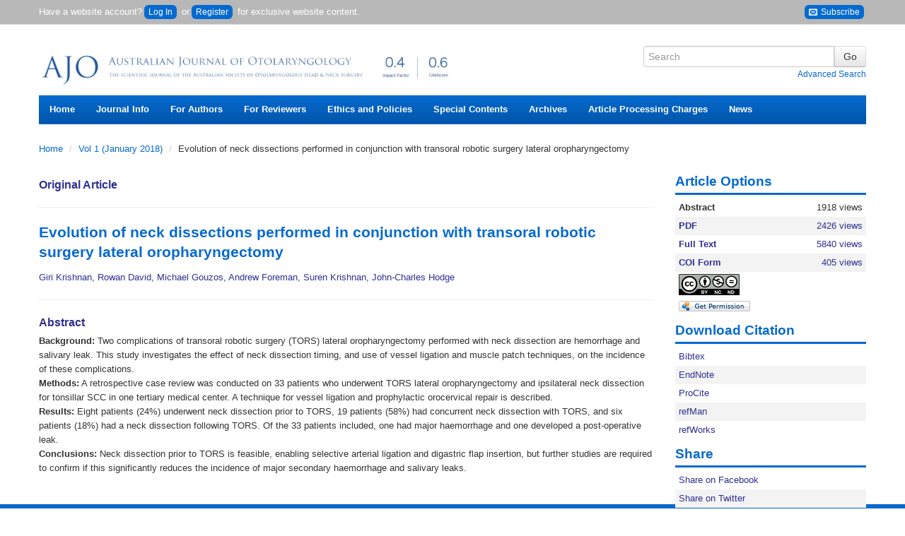

--- FILE ---
content_type: text/html; charset=utf-8
request_url: https://www.theajo.com/article/view/3996
body_size: 10059
content:
<?xml version="1.0" encoding="UTF-8"?><!doctype html><!--[if lt IE 7]> <html class="no-js ie6 oldie" lang="en"> <![endif]--><!--[if IE 7]>    <html class="no-js ie7 oldie" lang="en"> <![endif]--><!--[if IE 8]>    <html class="no-js ie8 oldie" lang="en"> <![endif]--><!--[if gt IE 8]><!--><html class="no-js" lang="en"> <!--<![endif]--><head>
    <!-- Google Tag Manager -->
    <script>(function(w,d,s,l,i){w[l]=w[l]||[];w[l].push({'gtm.start':
    new Date().getTime(),event:'gtm.js'});var f=d.getElementsByTagName(s)[0],
    j=d.createElement(s),dl=l!='dataLayer'?'&l='+l:'';j.async=true;j.src=
    'https://www.googletagmanager.com/gtm.js?id='+i+dl;f.parentNode.insertBefore(j,f);
    })(window,document,'script','dataLayer','GTM-T2Q9C23B');</script>
    <!-- End Google Tag Manager -->
    
<meta charset="utf-8"/>
<meta http-equiv="X-UA-Compatible" content="IE=edge,chrome=1"/>
<meta name="viewport" content="width=device-width, initial-scale=1.0"/>
<meta name="application-name" content="https://www.theajo.com"/>

    <title>Evolution of neck dissections performed in conjunction with transoral robotic surgery lateral oropharyngectomy - Krishnan - Australian Journal of Otolaryngology</title>
    <meta name="description" content="Evolution of neck dissections performed in conjunction with transoral robotic surgery lateral oropharyngectomy"/>
        <link rel="schema.DC" href="http://purl.org/dc/elements/1.1/" />

	<meta name="DC.Contributor.Sponsor" xml:lang="en" content=""/>
	<meta name="DC.Creator.PersonalName" content="Giri Krishnan"/>
	<meta name="DC.Creator.PersonalName" content="Rowan David"/>
	<meta name="DC.Creator.PersonalName" content="Michael Gouzos"/>
	<meta name="DC.Creator.PersonalName" content="Andrew Foreman"/>
	<meta name="DC.Creator.PersonalName" content="Suren Krishnan"/>
	<meta name="DC.Creator.PersonalName" content="John-Charles Hodge"/>
	<meta name="DC.Date.created" scheme="ISO8601" content="2018-01-17"/>
	<meta name="DC.Date.dateSubmitted" scheme="ISO8601" content="2018-01-17"/>
	<meta name="DC.Date.issued" scheme="ISO8601" content="2018-01-12"/>
	<meta name="DC.Date.modified" scheme="ISO8601" content="2018-01-17"/>
	<meta name="DC.Description" xml:lang="en" content="Background: Two complications of transoral robotic surgery (TORS) lateral oropharyngectomy performed with neck dissection are hemorrhage and salivary leak. This study investigates the effect of neck dissection timing, and use of vessel ligation and muscle patch techniques, on the incidence of these complications.      
Methods: A retrospective case review was conducted on 33 patients who underwent TORS lateral oropharyngectomy and ipsilateral neck dissection for tonsillar SCC in one tertiary medical center. A technique for vessel ligation and prophylactic orocervical repair is described.      
Results: Eight patients (24%) underwent neck dissection prior to TORS, 19 patients (58%) had concurrent neck dissection with TORS, and six patients (18%) had a neck dissection following TORS. Of the 33 patients included, one had major haemorrhage and one developed a post-operative leak.     
Conclusions: Neck dissection prior to TORS is feasible, enabling selective arterial ligation and digastric flap insertion, but further studies are required to confirm if this significantly reduces the incidence of major secondary haemorrhage and salivary leaks."/>
	<meta name="DC.Format" scheme="IMT" content="application/pdf"/>		
	<meta name="DC.Format" scheme="IMT" content="text/html"/>		
	<meta name="DC.Format" scheme="IMT" content="application/pdf"/>		
	<meta name="DC.Identifier" content="3996"/>
		<meta name="DC.Identifier.DOI" content="10.21037/ajo.2018.01.09"/>
	<meta name="DC.Identifier.URI" content="https://www.theajo.com/article/view/3996"/>
	<meta name="DC.Language" scheme="ISO639-1" content="en"/>
	<meta name="DC.Source" content="Australian Journal of Otolaryngology"/>
	<meta name="DC.Source.ISSN" content="2616-2792"/>
	<meta name="DC.Source.Issue" content="0"/>
	<meta name="DC.Source.URI" content="https://www.theajo.com/"/>
	<meta name="DC.Source.Volume" content="1"/>
	<meta name="DC.Title" content="Evolution of neck dissections performed in conjunction with transoral robotic surgery lateral oropharyngectomy"/>
		<meta name="DC.Type" content="Text.Serial.Journal"/>
	<meta name="DC.Type.articleType" content="Original Article"/>	
    <meta name="citation_title" content="Evolution of neck dissections performed in conjunction with transoral robotic surgery lateral oropharyngectomy"/>
	<meta name="citation_author" content="Giri Krishnan"/>
	<meta name="citation_author" content="Rowan David"/>
	<meta name="citation_author" content="Michael Gouzos"/>
	<meta name="citation_author" content="Andrew Foreman"/>
	<meta name="citation_author" content="Suren Krishnan"/>
	<meta name="citation_author" content="John-Charles Hodge"/>
            <meta name="citation_publication_date" content="2018/01/17"/>
    
    <meta name="citation_online_date" content="2018/01/17"/>
    	<meta name="citation_doi" content="10.21037/ajo.2018.01.09"/>
<meta name="citation_volume" content="1"/>
<meta name="citation_issue" content="0"/>
		    		<meta name="citation_pdf_url" content="https://www.theajo.com/article/view/3996/pdf"/>
                		<meta name="citation_fulltext_html_url" content="https://www.theajo.com/article/view/3996/html"/>
            <meta name="citation_abstract_html_url" content="https://www.theajo.com/article/view/3996"/>
<meta name="citation_journal_title" content="Australian Journal of Otolaryngology"/>
	<meta name="citation_issn" content="2616-2792"/>
	<meta name="citation_language" content="en"/>
	<meta name="citation_publisher" content="AME Publishing Company"/>
    
    <meta name="twitter:card" content="summary"/>
<meta property="og:image" content="https://cdn.amegroups.cn/journals/test/images/ajo/apple-touch-icon-144x144.png"/>
<meta property="og:title" content="Evolution of neck dissections performed in conjunction with transoral robotic surgery lateral oropharyngectomy"/>
<meta property="og:description" content="Evolution of neck dissections performed in conjunction with transoral robotic surgery lateral oropharyngectomy"/>

<link rel="shortcut icon" href="//cdn.amegroups.cn/journals/test/images/ajo/favicon.ico">
<link href="https://www.theajo.com" title="Australian Journal of Otolaryngology" rel="index"/>

<link type="text/css" href="//cdn.amegroups.cn/journals/test/styles/bootstrap.css?v=20260116171345-3e5c9bfe-a79f-4940-bd9f-f6957339f6c6
" rel="stylesheet"/>
<link type="text/css" href="//cdn.amegroups.cn/journals/test/styles/bootstrap-responsive.css?v=20260116171345-3e5c9bfe-a79f-4940-bd9f-f6957339f6c6
" rel="stylesheet"/>
<link type="text/css" href="//cdn.amegroups.cn/journals/test/styles/most.css?v=20260116171345-3e5c9bfe-a79f-4940-bd9f-f6957339f6c6
" rel="stylesheet"/>
    <link type="text/css" href="//cdn.amegroups.cn/journals/test/styles/ajo.css?v=20260116171345-3e5c9bfe-a79f-4940-bd9f-f6957339f6c6
" rel="stylesheet"/>
    <link rel="apple-touch-icon" href="//cdn.amegroups.cn/journals/test/images/ajo/apple-touch-icon.png" />
    <link rel="apple-touch-icon" sizes="72x72" href="//cdn.amegroups.cn/journals/test/images/ajo/apple-touch-icon-72x72.png" />
    <link rel="apple-touch-icon" sizes="114x114" href="//cdn.amegroups.cn/journals/test/images/ajo/apple-touch-icon-114x114.png" />
    <link rel="apple-touch-icon" sizes="144x144" href="//cdn.amegroups.cn/journals/test/images/ajo/apple-touch-icon-144x144.png" />

<script src="//cdn.amegroups.cn/journals/test/js/modernizr-2.0.min.js?v=20260116171345-3e5c9bfe-a79f-4940-bd9f-f6957339f6c6
"></script>
<script src="//cdn.amegroups.cn/journals/test/js/jquery-3.2.1.js?v=20260116171345-3e5c9bfe-a79f-4940-bd9f-f6957339f6c6
"></script>
<script>
     var journal_path = 'ajo';
     var up_path = 'https://www.theajo.com/manager/uploadImage/2';
     var submit_upload_path = 'https://www.theajo.com/author/saveSubmit/4';
     document.cookie="user_id=0;path=/";
</script>
<script src="//cdn.amegroups.cn/journals/test/js/jquery-1.10.2.min.js?v=20260116171345-3e5c9bfe-a79f-4940-bd9f-f6957339f6c6
" ></script><script src="//cdn.amegroups.cn/journals/test/js/jquery-migrate-1.2.1.js?v=20260116171345-3e5c9bfe-a79f-4940-bd9f-f6957339f6c6
" ></script><script src="//cdn.amegroups.cn/journals/test/js/common.js?g=common&v=20260116171345-3e5c9bfe-a79f-4940-bd9f-f6957339f6c6
" ></script>

    <link rel="stylesheet" href="//cdn.amegroups.cn/static/iconmoon/style.css?v=20260116171345-3e5c9bfe-a79f-4940-bd9f-f6957339f6c6
" type="text/css" />


	<script language="javascript" type="text/javascript" src="//cdn.amegroups.cn/journals/test/js/articleView.js
?v=20260116171345-3e5c9bfe-a79f-4940-bd9f-f6957339f6c6
"></script>
	<script language="javascript" type="text/javascript" src="//cdn.amegroups.cn/journals/test/js/pdfobject.js?v=20260116171345-3e5c9bfe-a79f-4940-bd9f-f6957339f6c6
"></script>

<link type="text/css" href="//cdn.amegroups.cn/static/ojs/public/global.css" rel="stylesheet"/>
<script src="//cdn.amegroups.cn/static/ojs/public/global.js"></script></head><body class="journal-ajo controller-article action-view"><!-- Google Tag Manager (noscript) --><noscript><iframe src="https://www.googletagmanager.com/ns.html?id=GTM-T2Q9C23B"height="0" width="0" style="display:none;visibility:hidden"></iframe></noscript><!-- End Google Tag Manager (noscript) --><div id="container"><header id="header"><div name="ame-ad-100006"></div><div id="top-nav"><div class="container"><div id="user-bar"><div class="pull-left"><span>Have a website account?<a class="btn-login" href="https://www.theajo.com/login">Log In</a> or<a class="btn-login btn-register" href="https://www.theajo.com/user/register">Register</a> for exclusive website content.</span></div>
                        <div class="pull-right hidden-phone">
                            <a class="btn-login" target="_blank" title="Subscribe" href="https://news.amepc.org/h/t/EA1995DDE14442BD"><span class="icon-envelop"></span>&nbsp;Subscribe</a>
                        </div>
                    </div></div></div><div class="container"><div class="container"><div class="pull-left"><div id="logo"><a href="https://www.theajo.com/"title="Australian Journal of Otolaryngology" ><img class="img-title" src="https://cdn.amegroups.cn/static/image/16a86b1f829653e23bedc2099abd497c/16a86b1f829653e23bedc2099abd497c.png/w1400" alt=""/></a></div></div><div id="search-form" class="pull-right">
    <form method="post" action="" class="form-horizontal" onsubmit="return applySearch(true)">
        <div class="control-group">
            <div class="input-append">
                <input type="text" id="search-query" name="query" placeholder="Search" maxlength="255" value="" class="span3"/>
                <input type="submit" value="Go" class="btn"/>
            </div>
            <div class="text-right">
                <a href="" onclick="return applySearch(false)" style="margin-left: 10px;">Advanced Search</a>
            </div>
        </div>
    </form>
</div>

    <script>
        /**
         * 搜索表单提交方法
         * 使用 Apply [All-Fields] 方式搜索
         * term 搜索词有值则导向【Apply高级搜索结果页面】，无值则导向【Apply高级搜索页面】
         * journals 默认为当前杂志
         * issues 默认为当前杂志
         */
        function applySearch(search) {
            // DC杂志ID
            let dcJournalId = 53;
            // 当前杂志缩写
            let journalPath = 'ajo'
            // 搜索词
            let query = $('#search-query').val();
            // 当前环境
            let app_local = 'prod';
            // Apply URL
            let apply_url = '';

            // 判定环境
            if ( app_local === 'test' ) {
                apply_url = '//apply.amegroups.net/';
            }else{
                apply_url = '//apply.amegroups.com/';
            }

            // 判断搜索词是否为空和是否有DC杂志ID
            if (search && query && dcJournalId) {
                // apply_url = apply_url+'s?term='+query+'&journals='+dcJournalId+'&issues='+dcJournalId;
                apply_url = apply_url+'s?term='+query+'&journals='+dcJournalId;
            }else{
                // 判断是否有杂志缩写
                if ( journalPath ) {
                    apply_url = apply_url+'advanced?term='+journalPath+'[Journal]';
                }else{
                    apply_url = apply_url+'advanced';
                }
            }

            // 另窗口打开
            window.open(apply_url);
            return false;
        }
    </script>
</div><nav id="nav">
    <ul class="clearfix">
        <li><a href="https://www.theajo.com/index">Home</a></li>
                    <li>
                <a href="#">Journal Info </a>
                <ul class="clearfix">
                    <li><a href="https://www.theajo.com/about">About <span class="journal-path">ajo</span></a></li>
                    <li><a href="/pages/view/indexing">Indexing</a></li>
                    <li><a href="/pages/view/the-cover">The Cover</a></li>
					<li><a href="https://www.theajo.com/about/editorInChief">Editor-in-Chief</a></li>
                    <li><a href="https://www.theajo.com/about/editorialTeam">Editorial Board</a></li>
                    <li><a href="/pages/view/past-editors">Past Editors</a></li>
                                                                                    <li><a href="https://www.theajo.com/about/formereditor">Former Editorial Board </a></li>
                    <li><a href="/pages/view/peer-review-process">Peer Review Process</a></li>
                    <li><a href="/page/about/supplements-and-series">Supplements and Series</a></li>
                    <li><a href="/page/about/advertising-policy">Advertising Policy</a></li>
                </ul>
            </li>
                        <li>
                <a href="#">For Authors</a>
                <ul class="clearfix">
                    <li><a href="/pages/view/guidelines-for-authors">Author Instruction</a></li>
                    <li><a href="https://www.theajo.com/author/submit">Online Submission</a></li>
                                            <li><a href="/pages/view/submit-multimedia-files">Submit Multimedia Files</a></li>
                                        <li><a href="/page/about/reference-style">Reference Style</a></li>
                    <li><a href="http://editing.amegroups.cn/" target="_blank">AME Editing Service</a></li>

                </ul>
            </li>
            <li>
                <a href="#">For Reviewers</a>
                <ul class="clearfix">
                    <li><a href="/pages/view/guidelines-for-reviewers">Guidelines for Reviewers</a></li>
                    <li><a href="https://www.theaber.com/home">Online Review</a></li>
                </ul>
            </li>
            <li>
                <a href="#">Ethics and Policies</a>
                <ul class="clearfix" style="min-width: 390px">
                    <li><a href="https://www.amegroups.com/pages/journal-management#content-title" target="_blank">Journal Management (Editorial Roles)</a></li>
                    <li><a href="/page/about/editorial-policies">Editorial Policies</a></li>
                    <li><a href="/page/about/publication-ethics-policy">Publication Ethics Policy</a></li>
                    <li><a href="/page/about/research-ethics-policy">Research Ethics Policy</a></li>
                    <li><a href="/page/about/human-and-animal-rights">Human and Animal Rights</a></li>
                    <li><a href="/page/about/authorship-and-contributorship">Authorship and Contributorship</a></li>
                    <li><a href="/page/about/informed-consent-policy">Informed Consent Policy</a></li>
                    <li><a href="/page/about/conflicts-of-interest">Conflicts of Interest</a></li>
                    <li><a href="/page/about/data-sharing-policy">Data Sharing Policy</a></li>
                    <li><a href="/page/about/open-access-statement">Open Access Statement</a></li>
                    <li><a href="/page/about/content-licensing">Content Licensing</a></li>
                    <li><a href="/pages/view/copyright-and-permission">Copyright and Permission</a></li>
                    <li><a href="/page/about/quality-control-system">Quality Control System</a></li>
                    <li><a href="/page/about/data-and-reproducibility">Data and Reproducibility</a></li>
                    <li><a href="/page/about/plagiarism-screening-policy">Policy of Screening for Plagiarism Process</a></li>
                    <li><a href="/page/about/allegations-of-research-misconduct-policy">Policy of Dealing with Allegations of Research Misconduct</a></li>
                    <li><a href="/page/about/the-process-for-handling-cases-requiring-corrections-retractions-and-editorial-expressions-of-concern">Corrections and Retractions</a></li>
                    <li><a href="/page/about/complaints-and-appeals">Complaints and Appeals</a></li>
                    <li><a href="/pages/view/open-citations-i4oc">Open Citations (I4OC)</a></li>
                </ul>
            </li>
            <li>
                <a href="#">Special Contents</a>
                <ul class="clearfix">
                    <li><a href="/post/category/special-series">Special Series (Published)</a></li>
                                    </ul>
            </li>

                        <li><a href="https://www.theajo.com/issue/archive">Archives</a></li>
            <li><a href="/pages/view/article-processing-charges">Article Processing Charges</a></li>

                            <li><a href="https://www.theajo.com/announcement">News</a></li>
            
            

            </ul>
</nav>
</div></header><div id="wrapper" role="main"><div class="container"><div id="breadcrumb">
    <ul class="breadcrumb">
        <li>
            <a href="https://www.theajo.com/index">Home</a>
            <span class="divider">/</span></li>

                    <li><a href="https://www.theajo.com/issue/view/240" class="hierarchyLink">
                                            Vol 1 (January 2018)
                    </a> <span class="divider">/</span></li>
        
        <li>Evolution of neck dissections performed in conjunction with transoral robotic surgery lateral oropharyngectomy</li>

    </ul>
</div>
<div class="row-fluid" style="min-height: 400px">
    <div class="span9">
        <input type="hidden" id="send_article_id" value="3996">
                                <article class="article" id="abstract">
    <div id="topBar">
                    </div>
    <h3>Original Article</h3>
    <hr/>
    
    <h1 class="title" style="margin-top: 0px;">Evolution of neck dissections performed in conjunction with transoral robotic surgery lateral oropharyngectomy</h1>

    <div class="authors">Giri Krishnan, Rowan David, Michael Gouzos, Andrew Foreman, Suren Krishnan, John-Charles Hodge</div>

    <hr/>

            <div class="abstract">
            <h3>Abstract</h3>

            <div><strong>Background:</strong> Two complications of transoral robotic surgery (TORS) lateral oropharyngectomy performed with neck dissection are hemorrhage and salivary leak. This study investigates the effect of neck dissection timing, and use of vessel ligation and muscle patch techniques, on the incidence of these complications.      <br />
<strong>Methods:</strong> A retrospective case review was conducted on 33 patients who underwent TORS lateral oropharyngectomy and ipsilateral neck dissection for tonsillar SCC in one tertiary medical center. A technique for vessel ligation and prophylactic orocervical repair is described.      <br />
<strong>Results:</strong> Eight patients (24%) underwent neck dissection prior to TORS, 19 patients (58%) had concurrent neck dissection with TORS, and six patients (18%) had a neck dissection following TORS. Of the 33 patients included, one had major haemorrhage and one developed a post-operative leak.     <br />
<strong>Conclusions:</strong> Neck dissection prior to TORS is feasible, enabling selective arterial ligation and digastric flap insertion, but further studies are required to confirm if this significantly reduces the incidence of major secondary haemorrhage and salivary leaks.</div>
        </div>
    
    
    </article>
<input type="hidden" id="incrementArticleId" value="3996">


    <script>
        $(function(){
            // ajax Increment Views

            var aid = $('#incrementArticleId').val();
            var gid = $('#incrementGalleryId').val();

            var postId = '';

            if( gid ) {
                postId = aid+'/'+gid;
            }else{
                postId = aid;
            }


            if( postId ) {
                $.ajax({
                    url:"/article/incrementViews/"+postId,
                    type:"POST",
                    async:true,
                    success: function(data) {
                        // 处理数据
                        console.log(data);
                    },
                });
            }
        })
    </script>

                    </div>
    <div class="span3" style="display: flex;flex-direction: column;">
        <div id="aside" class="aside">
    <div class="galleries-block">
        <h3 class="title">Article Options</h3>
        <ul>
                            <li class="active">
                    <a target="_blank"
                       href="https://www.theajo.com/article/view/3996">
                        <strong>Abstract</strong>
                        <span class="pull-right">1918&nbsp;views</span>
                    </a>
                </li>
                                        <li class="">
                    <a class="pdf"
                       target="_blank"
                       href="https://www.theajo.com/article/view/3996/pdf">
                        <strong>
                            PDF
                        </strong>
                        <input type="hidden" id="pdf"
                               value="2426">
                        <span class="pull-right">2426&nbsp;views</span>
                    </a>
                </li>
                            <li class="">
                    <a class="full-text"
                       target="_blank"
                       href="https://www.theajo.com/article/view/3996/html">
                        <strong>
                            Full Text
                        </strong>
                        <input type="hidden" id="full-text"
                               value="5840">
                        <span class="pull-right">5840&nbsp;views</span>
                    </a>
                </li>
                            <li class="">
                    <a class="coi-form"
                       target="_blank"
                       href="https://www.theajo.com/article/view/3996/coif">
                        <strong>
                            COI Form
                        </strong>
                        <input type="hidden" id="coi-form"
                               value="405">
                        <span class="pull-right">405&nbsp;views</span>
                    </a>
                </li>
                        <li>
                <a style="font: 14px arial; width:120px;background-color:transparent;" target="_blank"
                   href="https://creativecommons.org/licenses/by-nc-nd/4.0/" title="License"><img alt="License"
                                                                                                  title="License"
                                                                                                  style="margin-right: 10px;height: 30px;"
                                                                                                  src="https://cdn.amegroups.cn/static/image/41bc1963fd89d68b77ed544999f514f0.png/w300"/></a>
            </li>
            <li>
                <a style="font: 14px arial; width:120px; background-color:transparent;" target="_blank" href="https://marketplace.copyright.com/rs-ui-web/mp/search/article/10.21037%2Fajo.2018.01.09">
                        <img alt="Get Permission" style="margin-right:10px;margin-left:-3px;" src ="//cdn.amegroups.cn/static/image/5945e34c7a75afe40a8f7f6fa4a01e7a/get-permission-btn-big.png/w150" />
                    </a>
            </li>

        </ul>
    </div>

    <div class="galleries-block">
        <h3 class="title">Download Citation</h3>
        <ul>
            <li>
                <a target="_blank" href="https://www.theajo.com/rt/captureCite/3996/0/BibtexCitationPlugin">Bibtex</a>
            </li>
            <li>
                <a target="_blank" href="https://www.theajo.com/rt/captureCite/3996/0/EndNoteCitationPlugin">EndNote</a>
            </li>
            <li>
                <a target="_blank" href="https://www.theajo.com/rt/captureCite/3996/0/ProCiteCitationPlugin">ProCite</a>
            </li>
            <li>
                <a target="_blank" href="https://www.theajo.com/rt/captureCite/3996/0/RefManCitationPlugin">refMan</a>
            </li>
            <li>
                <a target="_blank" href="https://www.theajo.com/rt/captureCite/3996/0/RefWorksCitationPlugin">refWorks</a>
            </li>
        </ul>
    </div>

    <div class="galleries-block">
        <h3 class="title">Share</h3>
        <ul>
            <li><a href="#"
                   onclick="
    window.open(
      'https://www.facebook.com/sharer/sharer.php?u='+encodeURIComponent(location.href),
      'facebook-share-dialog',
      'width=626,height=436');
    return false;">
                    Share on Facebook
                </a></li>
            <li><a href="#"
                   onclick="
                           window.open(
                           'https://twitter.com/intent/tweet?text=Evolution of neck dissections performed in conjunction with transoral robotic surgery lateral oropharyngectomy'+'&url='+encodeURIComponent(location.href),
                           'twitter-share-dialog',
                           'width=626,height=436');
                           return false;">
                    Share on Twitter
                </a></li>
        </ul>
    </div>
    <div name="ame-ad-100010"></div>
    
        <script>
            document.addEventListener("readystatechange", function () {
                let isAddAsideEvent = false
                if (document.readyState === "complete") {
                    isAddAsideEvent = document.querySelector("#aside [name^='ame-ad-'] img")
                    if (isAddAsideEvent) {
                        document.querySelector("#aside [name^='ame-ad-']").style.display = "block"
                        document.querySelector("#aside").classList.add("aside_ad")
                        document.querySelector("#aside").style.top = 0
                        document.querySelector("#aside").style.position = "relative"
                    }else {
                        let elem = document.querySelector("#aside [name^='ame-ad-']")
                        if(elem){
                          elem.style.display="none"
                        }
                    }
                }
            })
        </script>
    
</div>    </div>
</div>
</div> <!-- .container --></div> <!-- #wrapper --><footer id="footer"><div class="footer-wrapper"><div class="container"><div class="row-fluid"><div class="span3"><h4>About</h4><p><a href="https://www.theajo.com/about">Aims and Scope  The Australian Journal of Otolaryngology (Aust J Otolaryngol; AJO; ISSN 2616-2792) is a peer-reviewed scientific journal, providing a forum for clinical researchers, basic scientists,...</a></p></div><div class="span6 amepc-list"><ul class="unstyled"><h4 class="title"></h4><h4 class="title">AME Publishing Company</h4><ul class="unstyled span6"><li><a href="https://acr.amegroups.com/" target="_blank">AME Case Reports</a></li><li><a href="https://amj.amegroups.org/" target="_blank">AME Medical Journal</a></li><li><a href="https://asj.amegroups.com/" target="_blank">AME Surgical Journal</a></li><li><a href="https://aob.amegroups.com/" target="_blank">Annals of Blood</a></li><li><a href="https://abs.amegroups.org/" target="_blank">Annals of Breast Surgery</a></li><li><a href="https://ace.amegroups.com/" target="_blank">Annals of Cancer Epidemiology</a></li><li><a href="https://www.annalscts.com/" target="_blank">Annals of Cardiothoracic Surgery</a></li><li><a href="https://aoe.amegroups.com/" target="_blank">Annals of Esophagus</a></li><li><a href="https://aes.amegroups.com/" target="_blank">Annals of Eye Science</a></li><li><a href="https://aoj.amegroups.org/" target="_blank">Annals of Joint</a></li><li><a href="https://ales.amegroups.com/" target="_blank">Annals of Laparoscopic and Endoscopic Surgery</a></li><li><a href="https://aol.amegroups.com/" target="_blank">Annals of Lymphoma</a></li><li><a href="https://apm.amegroups.com/" target="_blank">Annals of Palliative Medicine</a></li><li><a href="https://apc.amegroups.com/" target="_blank">Annals of Pancreatic Cancer</a></li><li><a href="https://aot.amegroups.com/" target="_blank">Annals of Thyroid</a></li><li><a href="https://atm.amegroups.com/" target="_blank">Annals of Translational Medicine</a></li><li><a href="https://ajo.amegroups.com/" target="_blank">Australian Journal of Otolaryngology</a></li><li><a href="https://cdt.amegroups.com/" target="_blank">Cardiovascular Diagnosis and Therapy</a></li><li><a href="https://cco.amegroups.com/" target="_blank">Chinese Clinical Oncology</a></li><li><a href="https://ccts.amegroups.com/" target="_blank">Current Challenges in Thoracic Surgery</a></li><li><a href="https://fomm.amegroups.com/" target="_blank">Frontiers of Oral and Maxillofacial Medicine</a></li><li><a href="https://gist.amegroups.com/" target="_blank">Gastrointestinal Stromal Tumor</a></li><li><a href="https://gs.amegroups.com/" target="_blank">Gland Surgery</a></li><li><a href="https://gpm.amegroups.com/" target="_blank">Gynecology and Pelvic Medicine</a></li><li><a href="https://ht.amegroups.com/" target="_blank">Health Technology</a></li><li><a href="https://hbsn.amegroups.com/" target="_blank">Hepatobiliary Surgery and Nutrition</a></li></ul><ul class="unstyled span6"><li><a href="https://jeccm.amegroups.org/" target="_blank">Journal of Emergency and Critical Care Medicine</a></li><li><a href="https://jgo.amegroups.com/" target="_blank">Journal of Gastrointestinal Oncology</a></li><li><a href="https://jhmhp.amegroups.com/" target="_blank">Journal of Hospital Management and Health Policy</a></li><li><a href="https://jlpm.amegroups.com/" target="_blank">Journal of Laboratory and Precision Medicine</a></li><li><a href="https://jmai.amegroups.com/" target="_blank">Journal of Medical Artificial Intelligence</a></li><li><a href="https://joma.amegroups.com/" target="_blank">Journal of Oral and Maxillofacial Anesthesia</a></li><li><a href="https://jphe.amegroups.com/" target="_blank">Journal of Public Health and Emergency</a></li><li><a href="https://jss.amegroups.com/" target="_blank">Journal of Spine Surgery</a></li><li><a href="https://jtd.amegroups.com/" target="_blank">Journal of Thoracic Disease</a></li><li><a href="https://jovs.amegroups.com/" target="_blank">Journal of Visualized Surgery</a></li><li><a href="https://jxym.amegroups.com/" target="_blank">Journal of Xiangya Medicine</a></li><li><a href="https://ls.amegroups.org/" target="_blank">Laparoscopic Surgery</a></li><li><a href="https://med.amegroups.com/" target="_blank">Mediastinum</a></li><li><a href="https://mhealth.amegroups.com/" target="_blank">mHealth</a></li><li><a href="https://pm.amegroups.com/" target="_blank">Pediatric Medicine</a></li><li><a href="https://qims.amegroups.com/" target="_blank">Quantitative Imaging in Medicine and Surgery</a></li><li><a href="https://shc.amegroups.com/" target="_blank">Shanghai Chest</a></li><li><a href="https://tro.amegroups.com/" target="_blank">Therapeutic Radiology and Oncology</a></li><li><a href="https://tbcr.amegroups.com/" target="_blank">Translational Breast Cancer Research</a></li><li><a href="https://tau.amegroups.com/" target="_blank">Translational Andrology and Urology</a></li><li><a href="https://tcr.amegroups.com/" target="_blank">Translational Cancer Research</a></li><li><a href="https://tgh.amegroups.com/" target="_blank">Translational Gastroenterology and Hepatology</a></li><li><a href="https://tlcr.amegroups.com/" target="_blank">Translational Lung Cancer Research</a></li><li><a href="https://tp.amegroups.com/" target="_blank">Translational Pediatrics</a></li><li><a href="https://vats.amegroups.com/" target="_blank">Video-Assisted Thoracic Surgery</a></li><li><a href="https://www.amegroups.com/medicine-service" target="_blank">More Journal</a></li></ul></ul></div></div></div><div class="container" style="margin-top:20px"><p class="copyright">All content on this site: Copyright © 2026 AME Publishing Company, Australian Society of Otolaryngology Head & Neck Surgery. All rights are reserved. For all open access content, the Creative Commons licensing terms apply.</p><p class="copyright">Published by AME Publishing Company&nbsp;<br />Address: Flat/RM C 16F, Kings Wing Plaza 1, NO. 3 on Kwan Street, Shatin, NT, Hong Kong, China.<br />Email:&nbsp;<a href="mailto:ajo@amegroups.com">ajo@amegroups.com</a></p></div><div class="container"></div></div></footer></div><div id="google-analytics">
        
        <!-- Global site tag (gtag.js) - Google Analytics -->
        <script async src="https://www.googletagmanager.com/gtag/js?id=G-VDXEF5FRGV"></script>
        <script>
            window.dataLayer = window.dataLayer || [];
            function gtag(){dataLayer.push(arguments);}
            gtag('js', new Date());

            // 新总站ID
            gtag('config', 'G-VDXEF5FRGV',{
                'page_path': '/ojs-ajo/article/view/3996'
            });

            // 子站点ID，后台谷歌统计插件配置
            gtag('config', 'G-VJLHBE89F2');
        </script>
        <!-- /Global site tag (gtag.js) - Google Analytics -->
    
        
        <script>
            var _hmt = _hmt || [];
            (function() {
                var hm = document.createElement("script");
                hm.src = "https://hm.baidu.com/hm.js?010f4fb2da6192e9d5aaebff6463076e";
                var s = document.getElementsByTagName("script")[0];
                s.parentNode.insertBefore(hm, s);
            })();
        </script>
        <script>
            var _hmt = _hmt || [];
            (function() {
                var hm = document.createElement("script");
                hm.src = "https://hm.baidu.com/hm.js?7290a7c06e9c94a3e9f8304bbe057624";
                var s = document.getElementsByTagName("script")[0];
                s.parentNode.insertBefore(hm, s);
            })();
        </script>
    
</div><div id="back" style="display: block;"><div id="back-to-top" class="back-to-top"><i></i></div><a class="back-to-home" href="/"><i></i></a></div><div id="footer-ame-ad" name="ame-ad-100007"></div><!-- Custom Session Timeout Modal --><div id="sessionExpiredModal" class="modal hide fade" tabindex="-1" role="dialog" aria-hidden="true"><div class="modal-body text-center"><h2 class="expired-title">Session Timed Out</h2><p class="expired-text">Your session has expired. Please sign in again.</p><div class="btn-group"><button class="btn btn-close" id="sessionExpired-closeBtn" data-dismiss="modal">Close</button><button class="btn btn-refresh" id="sessionExpired-reLoginBtn">Sign in</button></div></div></div></body>
    <script>
        document.addEventListener("readystatechange", function () {
            if (document.readyState === "complete") {
                if ($(window).scrollTop() > 500) {
                    $("#back").css("display", "block");
                } else {
                    $("#back").css("display", "none");
                }
                $(window).scroll(function () {
                    if ($(window).scrollTop() > 500) {
                        $("#back").fadeIn(1000);
                    } else {
                        $("#back").fadeOut(1000);
                    }
                    if (!document.querySelector(".aside_ad")) {
                        var H = $(document).height() - $(window).height() - $(window).scrollTop();
                        var footerHeight = $("footer").height();
                        var bot = ($("#map").outerHeight(true) + $("header").outerHeight(true) + $(".breadcrumb").outerHeight(true) - $(window).scrollTop()) + "px";
                        var headerHeight = $("#map").outerHeight(true) + $("header").outerHeight(true) + $(".breadcrumb").outerHeight(true);
                        var footerSh = $(window).height() - footerHeight;
                        // var h = (200 + Math.abs(H - footerHeight)) + "px" ;
                        var h = (-($(window).height() - H) + footerSh) + "px";
                        if ($(window).scrollTop() > headerHeight) {
                            $(".aside").css("top", "0px");
                            if (H < footerHeight) {
                                $(".aside").css("top", h);
                            }
                        } else {
                            $(".aside").css("top", bot);
                        }
                    }
                });
                if (!document.querySelector(".aside_ad")) {
                    if ($(window).scrollTop() > headerHeight) {
                        var H = $(document).height() - $(window).height() - $(window).scrollTop();
                        var footerHeight = $("footer").height();
                        var bot = ($("#map").outerHeight(true) + $("header").outerHeight(true) + $(".breadcrumb").outerHeight(true) - $(window).scrollTop()) + "px";
                        var headerHeight = $("#map").outerHeight(true) + $("header").outerHeight(true) + $(".breadcrumb").outerHeight(true);
                        var footerSh = $(window).height() - footerHeight;
                        var h = (-($(window).height() - H) + footerSh) + "px";
                        $(".aside").css("top", "0px");
                        if (H < footerHeight) {
                            $(".aside").css("top", h);
                        }
                    } else {
                        $(".aside").css("top", bot);
                    }
                }
                $("#back-to-top").click(function () {
                    $('body,html').animate({scrollTop: 0}, 500);
                    return false;
                });
            }
        })

        function showSessionExpiredModal() {
            $('#sessionExpiredModal').modal('show');
        }

        $.ajaxSetup({
            statusCode: {
                401: function(jqXHR) {// 统一处理 401
                    showSessionExpiredModal();
                }
            }
        });

        $('#sessionExpired-reLoginBtn').on('click', function() {
            gotoLogin();
        });

        $('#sessionExpired-closeBtn').on('click', function() {
            $('#sessionExpiredModal').modal('hide');
        });

        function gotoLogin(){
            ojsGlobalLib.deleteAllCookies();
            const env = location.hostname.split('.').pop() === 'net' ? 'dev' : 'prod';
            location.href = `https://auth.amegroups.${env==='dev'? 'net':'cn'}/sign-in?lang=en-US&service=${location.href}`;
        }
    </script>

    <script type="text/javascript">
        document.addEventListener("readystatechange", function () {
            if (document.readyState === "complete") {
                // 获取表单元素
                let btns = $('.action-profile form[name=profile] input[type="submit"][value="Save"].btn, ' +
                    '.action-edituser form[name=userForm] input[type="submit"][value="Save"].btn, ' +
                    '.action-updateuser form[name=userForm] input[type="submit"][value="Save"].btn, ' +
                    '.action-updateuser form[name=userForm] input[type="submit"][name="createAnother"].btn, ' +
                    '.action-createuser form[name=userForm] input[type="submit"][value="Save"].btn, ' +
                    '.action-createuser form[name=userForm] input[type="submit"][name="createAnother"].btn, ' +
                    '.action-createreviewer form[name=reviewerForm] input[type="submit"][value="Save"].btn');
                btns.click(function (event) {
                    event.preventDefault();
                    let form = $(this).closest("form");
                    let flag = form.name === "reviewerForm" ? onCheckSave() : true;
                    if (flag) {
                        let newPmid = document.getElementById("newPmid");
                        if (newPmid && newPmid.value) {
                            $("#newPmid").on("ajaxComplete", function () {
                                handleFormSubmit(form);
                            })
                            $('#newPmid').trigger($.Event('keydown', {which: 13}));
                        } else {
                            handleFormSubmit(form);
                        }
                    }
                });
            }
        });
        // 处理数据的函数
        function handleProcessInterestData() {
            let interestInput = document.getElementById('interestsKeywordInput');
            if (interestInput && interestInput.value) {
                // 程序触发回车事件
                $('#interestsKeywordInput').trigger($.Event('keypress', {which: 13}));
            }
        }

        function handleFormSubmit(form) {
            handleProcessInterestData();
            // 这句不能删, 因为xheditor在手动提交时,数据不会同步到textarea;
            // 需要使用xheditor({submitID,"id")}来绑定, 或者使用手动刷新页面textaera的值
            let biography = $('#biography').val();
            form.submit();// 提交表单
        }

        function onCheckSave() {
            let flag = true
            let firstElem = null
            let fields = document.querySelectorAll("td.label")
            Array.prototype.forEach.call(fields, item => {
                if (item.innerText.match(/\*$/)) {
                    let elem = item.parentNode.querySelector('td.value input') || item.parentNode.querySelector('td.value textarea')
                    if (elem && !elem.value) {
                        flag = false;
                        firstElem = firstElem ? firstElem : elem;
                    }
                }
            })
            firstElem && firstElem.focus();
            return flag; //return true提交表单，否则不提交
        }
    </script>
</body></body></html>


--- FILE ---
content_type: application/javascript
request_url: https://cdn.amegroups.cn/journals/test/js/articleView.js?v=20260116171345-3e5c9bfe-a79f-4940-bd9f-f6957339f6c6
body_size: 528
content:
'use strict';

function initRelatedItems() {
    $(document).ready(function() {
        $("#relatedItems").hide();
        $("#toggleRelatedItems").show();
        $("#hideRelatedItems").click(function() {
            $("#relatedItems").hide('slow');
            $("#hideRelatedItems").hide();
            $("#showRelatedItems").show();
        });
        $("#showRelatedItems").click(function() {
            $("#relatedItems").show('slow');
            $("#showRelatedItems").hide();
            $("#hideRelatedItems").show();
        });
    });
}

$(document).ready(function() {

    var html = '<ul class="unstyled section-nav-block color-bg">',
        inlineStyle = '';

    $('.article .section-title').each(
        function() {
            html += '<li><a href="#' + this.id + '"> ' + $(this).text() + '</a></li>'
        }).append('<span class="section-nav">Other Section</span>').after(html + '</ul>');


    $('.article  .section-nav-block').each(function(){
        $(this).css({
            position:"relative",
            zIndex: 1000
        })
    });

    $('.article  .section-nav').click(function () {
        let that  = this;
        $('.article  .section-nav').each(function(){
            if(!$(this).is(that)){
                let parent =  $(this).parent();
                if(!parent){return;}
                let ul = parent.next();
                if(!ul||!ul.hasClass('section-nav-block')){return;}
                ul.hide();
            }
        })
        let parent =  $(this).parent();
        if(!parent){return;}
        let ul = parent.next();
        if(!ul||!ul.hasClass('section-nav-block')){return;}
        ul.toggle();
    });

    $('.article  .section-nav-block li').click(function () {
        $(this).parent().toggle();
    });

    //old
    $("div.body .section-title").click(function() {
        $(this).next("div.nav").toggle();
    });
    $("div.body  .nav-link").click(function() {
        $("div.nav").toggle();
    });

    $('#sidebarToggle').click(function() {
        $('#sidebar').toggle().toggleClass("sidebar-hidden");
        $('#main').toggleClass("main-full");
    });

    $('#fullscreenShow').click(function() {
        inlineStyle = $("#articlePdf").attr("style");
        $("#articlePdf").removeAttr("style"); // Resizable doesn't work in fullscreen
        $("#articlePdf").resizable("destroy"); // Resizable doesn't work in fullscreen
        $("#articlePdf").addClass('fullscreen');
        $("#fade").fadeIn(2000);
        $("#fullscreenHide").show();
        return false;
    });

    $('#fullscreenHide').click(function() {
        $("#articlePdf").attr("style", inlineStyle);
        $("#articlePdf").removeClass('fullscreen');
        $("#fade").hide();
        $("#fullscreenHide").hide();
        $("#articlePdf").resizable({ containment: 'parent', handles: 'se' }); // Reinitialize resizable
        return false;
    });

    // let temp = []
    // $('table').each(function (tableIndex, ele) {
    //     let tableWidth = ele.offsetWidth
    //     temp[tableIndex] = []
    //     $(ele).find('col').each(function (index, ele) {
    //         temp[tableIndex][index] =  tableWidth * ele.width.replace('%', '') / 100 + 'px'
    //     })
    // })
    //
    // if (!window.matchMedia("print").matches){
    //     // table
    //     $('table').floatThead({
    //         position: 'absolute',
    //         scrollContainer: true
    //     });
    //
    //     $('table').floatThead('destroy')
    //
    //     $('table').floatThead({
    //         position: 'absolute',
    //         scrollContainer: true,
    //         copyTableClass: true
    //     });
    //
    //
    //     $('table').each(function (tableIndex, ele) {
    //         if(!ele.className.match(/\d+(?=tid)/)) return
    //         let tid = ele.className.match(/\d+(?=tid)/).join("")
    //         $(ele).find('col').each(function (index, el) {
    //             let width = temp[tid][index]
    //             el.style.minWidth = width
    //             el.style.width = width
    //         })
    //         ele.classList.remove(tid+"tid")
    //     })
    //
    // }
});
